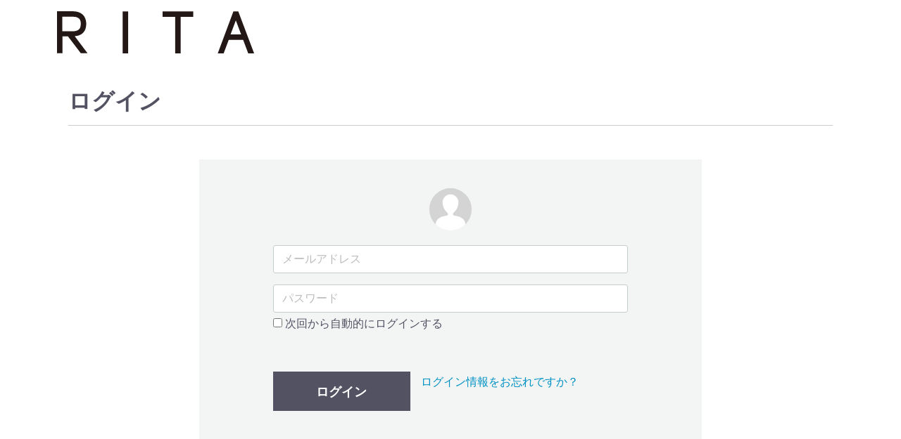

--- FILE ---
content_type: text/html; charset=UTF-8
request_url: https://shop.pif8.net/mypage/login
body_size: 1876
content:
<!doctype html>
<html lang="ja">
<head>
<meta charset="utf-8">
<meta http-equiv="X-UA-Compatible" content="IE=edge">
<title>RITA　SHOP / MYページ/ログイン</title>
    <meta name="robots" content="noindex">
<meta name="viewport" content="width=device-width, initial-scale=1">
<link rel="icon" href="/template/default/img/common/favicon.ico">
<link rel="apple-touch-icon" href="/template/default/img/common/apple-touch-icon.png">
<link rel="stylesheet" href="/template/default/css/style.css?v=3.0.9">
<link rel="stylesheet" href="/template/default/css/slick.css?v=3.0.9">
<link rel="stylesheet" href="/template/default/css/default.css?v=3.0.9">
<!-- for original theme CSS -->

<script src="https://ajax.googleapis.com/ajax/libs/jquery/1.11.3/jquery.min.js"></script>
<script>window.jQuery || document.write('<script src="/template/default/js/vendor/jquery-1.11.3.min.js?v=3.0.9"><\/script>')</script>


</head>
<body id="page_mypage_login" class="mypage">
<div id="wrapper">
    <header id="header">
        <div class="container-fluid inner">
                                                            <!-- ▼ロゴ -->
                         <div class="header_logo_area">
                <p class="copy"></p>
                <h1 class="header_logo"><a href="https://shop.pif8.net/"><img src="/template/default/img/common/logo.svg" alt="RITA　SHOP"></a></h1>
            </div>
        <!-- ▲ロゴ -->

                                                    <p id="btn_menu"><a class="nav-trigger" href="#nav">Menu<span></span></a></p>
        </div>
    </header>

    <div id="contents" class="theme_main_only">

        <div id="contents_top">
                                            </div>

        <div class="container-fluid inner">
                                    
            <div id="main">
                                                
                <div id="main_middle">
                        <h1 class="page-heading">ログイン</h1>
    <div class="container-fluid">
        <form name="login_mypage" id="login_mypage" method="post" action="https://shop.pif8.net/login_check" onsubmit="return eccube.checkLoginFormInputted('login_mypage')" >
                        <div id="login_box" class="row">
                <div id="mypage_login_wrap" class="col-sm-8 col-sm-offset-2">
                    <div id="mypage_login_box" class="column">

                        <div id="mypage_login_box__body" class="column_inner clearfix">
                            <div class="icon"><svg class="cb cb-user-circle"><use xlink:href="#cb-user-circle" /></svg></div>
                            <div id="mypage_login_box__login_email" class="form-group">
                                <input type="text" id="login_email" name="login_email" required="required" max_length="320" style="ime-mode: disabled;" placeholder="メールアドレス" class="form-control" />
                            </div>
                            <div id="mypage_login_box__login_pass" class="form-group">
                                <input type="password" id="login_pass" name="login_pass" required="required" max_length="320" placeholder="パスワード" class="form-control" />
                                                                                                            <div class="checkbox">                                                            <label><input type="checkbox" id="login_memory" name="login_memory" value="1" /> 次回から自動的にログインする</label>
    </div>
                                                                                                </div>
                            <div class="extra-form form-group">
                                                                                                                                                                                                                                                                        </div>
                                                        <div id="mypage_login__login_button" class="btn_area">
                                <p><button type="submit" class="btn btn-info btn-block btn-lg">ログイン</button></p>
                                <ul id="mypage_login__login_menu" >
                                    <li><a href="https://shop.pif8.net/forgot">ログイン情報をお忘れですか？</a></li>
                                                                    </ul>
                            </div>
                        </div>
                    </div>
                </div><!-- /.col -->
            </div><!-- /.row -->
            <input type="hidden" name="_csrf_token" value="1xLDgNaMJKsPAkZOPLpcYTsL4nPgOkA6RqsjSozntLo">
        </form>
    </div>
                </div>

                                                            </div>

                                    
                                        <div id="contents_bottom">
                                            <!-- ▼最近チェックした商品 -->
            
<!--最近チェックした商品-->

        <!-- ▲最近チェックした商品 -->

                                    </div>
                        
        </div>

        <footer id="footer">
                                                            <!-- ▼フッター -->
            <div class="container-fluid inner">
    <ul>
        <li><a href="https://shop.pif8.net/help/about">当サイトについて</a></li>
        <li><a href="https://shop.pif8.net/help/privacy">プライバシーポリシー</a></li>
        <li><a href="https://shop.pif8.net/help/tradelaw">特定商取引法に基づく表記</a></li>
        <li><a href="https://shop.pif8.net/contact">お問い合わせ</a></li>
    </ul>
    <div class="footer_logo_area">
        <p class="logo"><a href="https://shop.pif8.net/"><img src="/template/default/img/common/logo.svg" alt="RITA　SHOP"></a></p>
        <p class="copyright">
            <small>copyright (c) RITA　SHOP all rights reserved.</small>
        </p>
    </div>
</div>
        <!-- ▲フッター -->

                                        
        </footer>

    </div>

    <div id="drawer" class="drawer sp">
    </div>

</div>

<div class="overlay"></div>

<script src="/template/default/js/vendor/bootstrap.custom.min.js?v=3.0.9"></script>
<script src="/template/default/js/vendor/slick.min.js?v=3.0.9"></script>
<script src="/template/default/js/function.js?v=3.0.9"></script>
<script src="/template/default/js/eccube.js?v=3.0.9"></script>
<script>
$(function () {
    $('#drawer').append($('.drawer_block').clone(true).children());
    $.ajax({
        url: '/template/default/img/common/svg.html',
        type: 'GET',
        dataType: 'html',
    }).done(function(data){
        $('body').prepend(data);
    }).fail(function(data){
    });
});
</script>
</body>
</html>


--- FILE ---
content_type: image/svg+xml
request_url: https://shop.pif8.net/template/default/img/common/logo.svg
body_size: 1152
content:
<?xml version="1.0" encoding="utf-8"?>
<!-- Generator: Adobe Illustrator 16.0.0, SVG Export Plug-In . SVG Version: 6.00 Build 0)  -->
<!DOCTYPE svg PUBLIC "-//W3C//DTD SVG 1.1//EN" "http://www.w3.org/Graphics/SVG/1.1/DTD/svg11.dtd">
<svg version="1.1" xmlns="http://www.w3.org/2000/svg" xmlns:xlink="http://www.w3.org/1999/xlink" x="0px" y="0px" width="280px"
	 height="60px" viewBox="1170 0 280 60" style="enable-background:new 1170 0 280 60;" xml:space="preserve">
<style type="text/css">
<![CDATA[
	.st0{fill:#231815;}
]]>
</style>
<g id="レイヤー_1">
</g>
<g id="レイヤー_2">
	<g>
		<path class="st0" d="M1211.539,17.596C1211.25,6.346,1204.327,0,1191.924,0H1170v59.711h7.788V35.769h7.789l18.173,23.942h9.52
			l-18.174-24.23C1205.769,34.903,1211.539,28.558,1211.539,17.596z M1203.75,17.884c0,7.5-3.461,10.673-11.826,10.673H1177.5V7.789
			h15C1202.596,7.789,1203.75,13.269,1203.75,17.884z"/>
		<rect x="1263.262" y="0.289" class="st0" width="7.788" height="59.711"/>
		<polygon class="st0" points="1319.987,8.077 1337.871,8.077 1337.871,60 1345.659,60 1345.659,8.077 1363.545,8.077 
			1363.545,0.289 1319.987,0.289 		"/>
		<path class="st0" d="M1427.502,0.289h-6.923L1398.367,60h8.365l7.212-19.327h20.48L1441.636,60h8.365L1427.502,0.289z
			 M1416.54,32.885l7.501-19.904l7.5,19.904H1416.54z"/>
	</g>
</g>
</svg>
